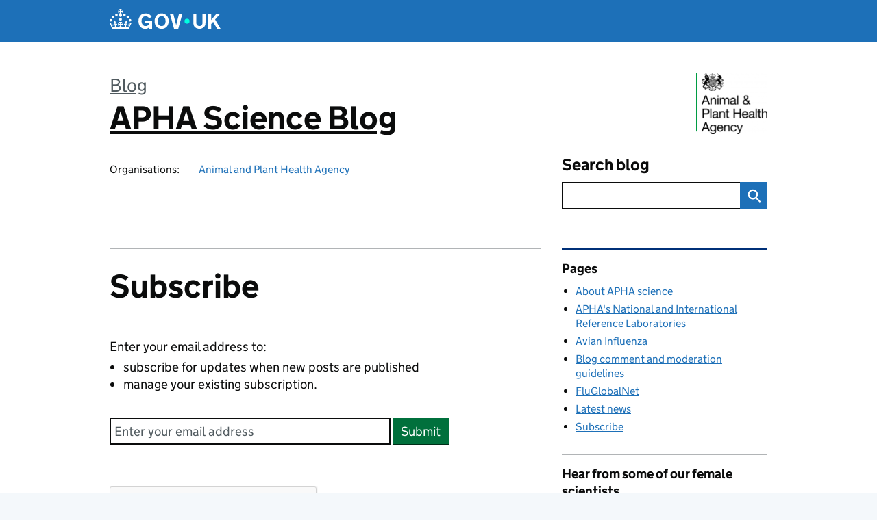

--- FILE ---
content_type: text/html; charset=utf-8
request_url: https://www.google.com/recaptcha/api2/anchor?ar=1&k=6LdPdU4UAAAAAKcEKYalkAq7iDvAFi1gUdEOw4WJ&co=aHR0cHM6Ly9hcGhhc2NpZW5jZS5ibG9nLmdvdi51azo0NDM.&hl=en&v=PoyoqOPhxBO7pBk68S4YbpHZ&size=normal&anchor-ms=20000&execute-ms=30000&cb=9tlup559ble2
body_size: 49401
content:
<!DOCTYPE HTML><html dir="ltr" lang="en"><head><meta http-equiv="Content-Type" content="text/html; charset=UTF-8">
<meta http-equiv="X-UA-Compatible" content="IE=edge">
<title>reCAPTCHA</title>
<style type="text/css">
/* cyrillic-ext */
@font-face {
  font-family: 'Roboto';
  font-style: normal;
  font-weight: 400;
  font-stretch: 100%;
  src: url(//fonts.gstatic.com/s/roboto/v48/KFO7CnqEu92Fr1ME7kSn66aGLdTylUAMa3GUBHMdazTgWw.woff2) format('woff2');
  unicode-range: U+0460-052F, U+1C80-1C8A, U+20B4, U+2DE0-2DFF, U+A640-A69F, U+FE2E-FE2F;
}
/* cyrillic */
@font-face {
  font-family: 'Roboto';
  font-style: normal;
  font-weight: 400;
  font-stretch: 100%;
  src: url(//fonts.gstatic.com/s/roboto/v48/KFO7CnqEu92Fr1ME7kSn66aGLdTylUAMa3iUBHMdazTgWw.woff2) format('woff2');
  unicode-range: U+0301, U+0400-045F, U+0490-0491, U+04B0-04B1, U+2116;
}
/* greek-ext */
@font-face {
  font-family: 'Roboto';
  font-style: normal;
  font-weight: 400;
  font-stretch: 100%;
  src: url(//fonts.gstatic.com/s/roboto/v48/KFO7CnqEu92Fr1ME7kSn66aGLdTylUAMa3CUBHMdazTgWw.woff2) format('woff2');
  unicode-range: U+1F00-1FFF;
}
/* greek */
@font-face {
  font-family: 'Roboto';
  font-style: normal;
  font-weight: 400;
  font-stretch: 100%;
  src: url(//fonts.gstatic.com/s/roboto/v48/KFO7CnqEu92Fr1ME7kSn66aGLdTylUAMa3-UBHMdazTgWw.woff2) format('woff2');
  unicode-range: U+0370-0377, U+037A-037F, U+0384-038A, U+038C, U+038E-03A1, U+03A3-03FF;
}
/* math */
@font-face {
  font-family: 'Roboto';
  font-style: normal;
  font-weight: 400;
  font-stretch: 100%;
  src: url(//fonts.gstatic.com/s/roboto/v48/KFO7CnqEu92Fr1ME7kSn66aGLdTylUAMawCUBHMdazTgWw.woff2) format('woff2');
  unicode-range: U+0302-0303, U+0305, U+0307-0308, U+0310, U+0312, U+0315, U+031A, U+0326-0327, U+032C, U+032F-0330, U+0332-0333, U+0338, U+033A, U+0346, U+034D, U+0391-03A1, U+03A3-03A9, U+03B1-03C9, U+03D1, U+03D5-03D6, U+03F0-03F1, U+03F4-03F5, U+2016-2017, U+2034-2038, U+203C, U+2040, U+2043, U+2047, U+2050, U+2057, U+205F, U+2070-2071, U+2074-208E, U+2090-209C, U+20D0-20DC, U+20E1, U+20E5-20EF, U+2100-2112, U+2114-2115, U+2117-2121, U+2123-214F, U+2190, U+2192, U+2194-21AE, U+21B0-21E5, U+21F1-21F2, U+21F4-2211, U+2213-2214, U+2216-22FF, U+2308-230B, U+2310, U+2319, U+231C-2321, U+2336-237A, U+237C, U+2395, U+239B-23B7, U+23D0, U+23DC-23E1, U+2474-2475, U+25AF, U+25B3, U+25B7, U+25BD, U+25C1, U+25CA, U+25CC, U+25FB, U+266D-266F, U+27C0-27FF, U+2900-2AFF, U+2B0E-2B11, U+2B30-2B4C, U+2BFE, U+3030, U+FF5B, U+FF5D, U+1D400-1D7FF, U+1EE00-1EEFF;
}
/* symbols */
@font-face {
  font-family: 'Roboto';
  font-style: normal;
  font-weight: 400;
  font-stretch: 100%;
  src: url(//fonts.gstatic.com/s/roboto/v48/KFO7CnqEu92Fr1ME7kSn66aGLdTylUAMaxKUBHMdazTgWw.woff2) format('woff2');
  unicode-range: U+0001-000C, U+000E-001F, U+007F-009F, U+20DD-20E0, U+20E2-20E4, U+2150-218F, U+2190, U+2192, U+2194-2199, U+21AF, U+21E6-21F0, U+21F3, U+2218-2219, U+2299, U+22C4-22C6, U+2300-243F, U+2440-244A, U+2460-24FF, U+25A0-27BF, U+2800-28FF, U+2921-2922, U+2981, U+29BF, U+29EB, U+2B00-2BFF, U+4DC0-4DFF, U+FFF9-FFFB, U+10140-1018E, U+10190-1019C, U+101A0, U+101D0-101FD, U+102E0-102FB, U+10E60-10E7E, U+1D2C0-1D2D3, U+1D2E0-1D37F, U+1F000-1F0FF, U+1F100-1F1AD, U+1F1E6-1F1FF, U+1F30D-1F30F, U+1F315, U+1F31C, U+1F31E, U+1F320-1F32C, U+1F336, U+1F378, U+1F37D, U+1F382, U+1F393-1F39F, U+1F3A7-1F3A8, U+1F3AC-1F3AF, U+1F3C2, U+1F3C4-1F3C6, U+1F3CA-1F3CE, U+1F3D4-1F3E0, U+1F3ED, U+1F3F1-1F3F3, U+1F3F5-1F3F7, U+1F408, U+1F415, U+1F41F, U+1F426, U+1F43F, U+1F441-1F442, U+1F444, U+1F446-1F449, U+1F44C-1F44E, U+1F453, U+1F46A, U+1F47D, U+1F4A3, U+1F4B0, U+1F4B3, U+1F4B9, U+1F4BB, U+1F4BF, U+1F4C8-1F4CB, U+1F4D6, U+1F4DA, U+1F4DF, U+1F4E3-1F4E6, U+1F4EA-1F4ED, U+1F4F7, U+1F4F9-1F4FB, U+1F4FD-1F4FE, U+1F503, U+1F507-1F50B, U+1F50D, U+1F512-1F513, U+1F53E-1F54A, U+1F54F-1F5FA, U+1F610, U+1F650-1F67F, U+1F687, U+1F68D, U+1F691, U+1F694, U+1F698, U+1F6AD, U+1F6B2, U+1F6B9-1F6BA, U+1F6BC, U+1F6C6-1F6CF, U+1F6D3-1F6D7, U+1F6E0-1F6EA, U+1F6F0-1F6F3, U+1F6F7-1F6FC, U+1F700-1F7FF, U+1F800-1F80B, U+1F810-1F847, U+1F850-1F859, U+1F860-1F887, U+1F890-1F8AD, U+1F8B0-1F8BB, U+1F8C0-1F8C1, U+1F900-1F90B, U+1F93B, U+1F946, U+1F984, U+1F996, U+1F9E9, U+1FA00-1FA6F, U+1FA70-1FA7C, U+1FA80-1FA89, U+1FA8F-1FAC6, U+1FACE-1FADC, U+1FADF-1FAE9, U+1FAF0-1FAF8, U+1FB00-1FBFF;
}
/* vietnamese */
@font-face {
  font-family: 'Roboto';
  font-style: normal;
  font-weight: 400;
  font-stretch: 100%;
  src: url(//fonts.gstatic.com/s/roboto/v48/KFO7CnqEu92Fr1ME7kSn66aGLdTylUAMa3OUBHMdazTgWw.woff2) format('woff2');
  unicode-range: U+0102-0103, U+0110-0111, U+0128-0129, U+0168-0169, U+01A0-01A1, U+01AF-01B0, U+0300-0301, U+0303-0304, U+0308-0309, U+0323, U+0329, U+1EA0-1EF9, U+20AB;
}
/* latin-ext */
@font-face {
  font-family: 'Roboto';
  font-style: normal;
  font-weight: 400;
  font-stretch: 100%;
  src: url(//fonts.gstatic.com/s/roboto/v48/KFO7CnqEu92Fr1ME7kSn66aGLdTylUAMa3KUBHMdazTgWw.woff2) format('woff2');
  unicode-range: U+0100-02BA, U+02BD-02C5, U+02C7-02CC, U+02CE-02D7, U+02DD-02FF, U+0304, U+0308, U+0329, U+1D00-1DBF, U+1E00-1E9F, U+1EF2-1EFF, U+2020, U+20A0-20AB, U+20AD-20C0, U+2113, U+2C60-2C7F, U+A720-A7FF;
}
/* latin */
@font-face {
  font-family: 'Roboto';
  font-style: normal;
  font-weight: 400;
  font-stretch: 100%;
  src: url(//fonts.gstatic.com/s/roboto/v48/KFO7CnqEu92Fr1ME7kSn66aGLdTylUAMa3yUBHMdazQ.woff2) format('woff2');
  unicode-range: U+0000-00FF, U+0131, U+0152-0153, U+02BB-02BC, U+02C6, U+02DA, U+02DC, U+0304, U+0308, U+0329, U+2000-206F, U+20AC, U+2122, U+2191, U+2193, U+2212, U+2215, U+FEFF, U+FFFD;
}
/* cyrillic-ext */
@font-face {
  font-family: 'Roboto';
  font-style: normal;
  font-weight: 500;
  font-stretch: 100%;
  src: url(//fonts.gstatic.com/s/roboto/v48/KFO7CnqEu92Fr1ME7kSn66aGLdTylUAMa3GUBHMdazTgWw.woff2) format('woff2');
  unicode-range: U+0460-052F, U+1C80-1C8A, U+20B4, U+2DE0-2DFF, U+A640-A69F, U+FE2E-FE2F;
}
/* cyrillic */
@font-face {
  font-family: 'Roboto';
  font-style: normal;
  font-weight: 500;
  font-stretch: 100%;
  src: url(//fonts.gstatic.com/s/roboto/v48/KFO7CnqEu92Fr1ME7kSn66aGLdTylUAMa3iUBHMdazTgWw.woff2) format('woff2');
  unicode-range: U+0301, U+0400-045F, U+0490-0491, U+04B0-04B1, U+2116;
}
/* greek-ext */
@font-face {
  font-family: 'Roboto';
  font-style: normal;
  font-weight: 500;
  font-stretch: 100%;
  src: url(//fonts.gstatic.com/s/roboto/v48/KFO7CnqEu92Fr1ME7kSn66aGLdTylUAMa3CUBHMdazTgWw.woff2) format('woff2');
  unicode-range: U+1F00-1FFF;
}
/* greek */
@font-face {
  font-family: 'Roboto';
  font-style: normal;
  font-weight: 500;
  font-stretch: 100%;
  src: url(//fonts.gstatic.com/s/roboto/v48/KFO7CnqEu92Fr1ME7kSn66aGLdTylUAMa3-UBHMdazTgWw.woff2) format('woff2');
  unicode-range: U+0370-0377, U+037A-037F, U+0384-038A, U+038C, U+038E-03A1, U+03A3-03FF;
}
/* math */
@font-face {
  font-family: 'Roboto';
  font-style: normal;
  font-weight: 500;
  font-stretch: 100%;
  src: url(//fonts.gstatic.com/s/roboto/v48/KFO7CnqEu92Fr1ME7kSn66aGLdTylUAMawCUBHMdazTgWw.woff2) format('woff2');
  unicode-range: U+0302-0303, U+0305, U+0307-0308, U+0310, U+0312, U+0315, U+031A, U+0326-0327, U+032C, U+032F-0330, U+0332-0333, U+0338, U+033A, U+0346, U+034D, U+0391-03A1, U+03A3-03A9, U+03B1-03C9, U+03D1, U+03D5-03D6, U+03F0-03F1, U+03F4-03F5, U+2016-2017, U+2034-2038, U+203C, U+2040, U+2043, U+2047, U+2050, U+2057, U+205F, U+2070-2071, U+2074-208E, U+2090-209C, U+20D0-20DC, U+20E1, U+20E5-20EF, U+2100-2112, U+2114-2115, U+2117-2121, U+2123-214F, U+2190, U+2192, U+2194-21AE, U+21B0-21E5, U+21F1-21F2, U+21F4-2211, U+2213-2214, U+2216-22FF, U+2308-230B, U+2310, U+2319, U+231C-2321, U+2336-237A, U+237C, U+2395, U+239B-23B7, U+23D0, U+23DC-23E1, U+2474-2475, U+25AF, U+25B3, U+25B7, U+25BD, U+25C1, U+25CA, U+25CC, U+25FB, U+266D-266F, U+27C0-27FF, U+2900-2AFF, U+2B0E-2B11, U+2B30-2B4C, U+2BFE, U+3030, U+FF5B, U+FF5D, U+1D400-1D7FF, U+1EE00-1EEFF;
}
/* symbols */
@font-face {
  font-family: 'Roboto';
  font-style: normal;
  font-weight: 500;
  font-stretch: 100%;
  src: url(//fonts.gstatic.com/s/roboto/v48/KFO7CnqEu92Fr1ME7kSn66aGLdTylUAMaxKUBHMdazTgWw.woff2) format('woff2');
  unicode-range: U+0001-000C, U+000E-001F, U+007F-009F, U+20DD-20E0, U+20E2-20E4, U+2150-218F, U+2190, U+2192, U+2194-2199, U+21AF, U+21E6-21F0, U+21F3, U+2218-2219, U+2299, U+22C4-22C6, U+2300-243F, U+2440-244A, U+2460-24FF, U+25A0-27BF, U+2800-28FF, U+2921-2922, U+2981, U+29BF, U+29EB, U+2B00-2BFF, U+4DC0-4DFF, U+FFF9-FFFB, U+10140-1018E, U+10190-1019C, U+101A0, U+101D0-101FD, U+102E0-102FB, U+10E60-10E7E, U+1D2C0-1D2D3, U+1D2E0-1D37F, U+1F000-1F0FF, U+1F100-1F1AD, U+1F1E6-1F1FF, U+1F30D-1F30F, U+1F315, U+1F31C, U+1F31E, U+1F320-1F32C, U+1F336, U+1F378, U+1F37D, U+1F382, U+1F393-1F39F, U+1F3A7-1F3A8, U+1F3AC-1F3AF, U+1F3C2, U+1F3C4-1F3C6, U+1F3CA-1F3CE, U+1F3D4-1F3E0, U+1F3ED, U+1F3F1-1F3F3, U+1F3F5-1F3F7, U+1F408, U+1F415, U+1F41F, U+1F426, U+1F43F, U+1F441-1F442, U+1F444, U+1F446-1F449, U+1F44C-1F44E, U+1F453, U+1F46A, U+1F47D, U+1F4A3, U+1F4B0, U+1F4B3, U+1F4B9, U+1F4BB, U+1F4BF, U+1F4C8-1F4CB, U+1F4D6, U+1F4DA, U+1F4DF, U+1F4E3-1F4E6, U+1F4EA-1F4ED, U+1F4F7, U+1F4F9-1F4FB, U+1F4FD-1F4FE, U+1F503, U+1F507-1F50B, U+1F50D, U+1F512-1F513, U+1F53E-1F54A, U+1F54F-1F5FA, U+1F610, U+1F650-1F67F, U+1F687, U+1F68D, U+1F691, U+1F694, U+1F698, U+1F6AD, U+1F6B2, U+1F6B9-1F6BA, U+1F6BC, U+1F6C6-1F6CF, U+1F6D3-1F6D7, U+1F6E0-1F6EA, U+1F6F0-1F6F3, U+1F6F7-1F6FC, U+1F700-1F7FF, U+1F800-1F80B, U+1F810-1F847, U+1F850-1F859, U+1F860-1F887, U+1F890-1F8AD, U+1F8B0-1F8BB, U+1F8C0-1F8C1, U+1F900-1F90B, U+1F93B, U+1F946, U+1F984, U+1F996, U+1F9E9, U+1FA00-1FA6F, U+1FA70-1FA7C, U+1FA80-1FA89, U+1FA8F-1FAC6, U+1FACE-1FADC, U+1FADF-1FAE9, U+1FAF0-1FAF8, U+1FB00-1FBFF;
}
/* vietnamese */
@font-face {
  font-family: 'Roboto';
  font-style: normal;
  font-weight: 500;
  font-stretch: 100%;
  src: url(//fonts.gstatic.com/s/roboto/v48/KFO7CnqEu92Fr1ME7kSn66aGLdTylUAMa3OUBHMdazTgWw.woff2) format('woff2');
  unicode-range: U+0102-0103, U+0110-0111, U+0128-0129, U+0168-0169, U+01A0-01A1, U+01AF-01B0, U+0300-0301, U+0303-0304, U+0308-0309, U+0323, U+0329, U+1EA0-1EF9, U+20AB;
}
/* latin-ext */
@font-face {
  font-family: 'Roboto';
  font-style: normal;
  font-weight: 500;
  font-stretch: 100%;
  src: url(//fonts.gstatic.com/s/roboto/v48/KFO7CnqEu92Fr1ME7kSn66aGLdTylUAMa3KUBHMdazTgWw.woff2) format('woff2');
  unicode-range: U+0100-02BA, U+02BD-02C5, U+02C7-02CC, U+02CE-02D7, U+02DD-02FF, U+0304, U+0308, U+0329, U+1D00-1DBF, U+1E00-1E9F, U+1EF2-1EFF, U+2020, U+20A0-20AB, U+20AD-20C0, U+2113, U+2C60-2C7F, U+A720-A7FF;
}
/* latin */
@font-face {
  font-family: 'Roboto';
  font-style: normal;
  font-weight: 500;
  font-stretch: 100%;
  src: url(//fonts.gstatic.com/s/roboto/v48/KFO7CnqEu92Fr1ME7kSn66aGLdTylUAMa3yUBHMdazQ.woff2) format('woff2');
  unicode-range: U+0000-00FF, U+0131, U+0152-0153, U+02BB-02BC, U+02C6, U+02DA, U+02DC, U+0304, U+0308, U+0329, U+2000-206F, U+20AC, U+2122, U+2191, U+2193, U+2212, U+2215, U+FEFF, U+FFFD;
}
/* cyrillic-ext */
@font-face {
  font-family: 'Roboto';
  font-style: normal;
  font-weight: 900;
  font-stretch: 100%;
  src: url(//fonts.gstatic.com/s/roboto/v48/KFO7CnqEu92Fr1ME7kSn66aGLdTylUAMa3GUBHMdazTgWw.woff2) format('woff2');
  unicode-range: U+0460-052F, U+1C80-1C8A, U+20B4, U+2DE0-2DFF, U+A640-A69F, U+FE2E-FE2F;
}
/* cyrillic */
@font-face {
  font-family: 'Roboto';
  font-style: normal;
  font-weight: 900;
  font-stretch: 100%;
  src: url(//fonts.gstatic.com/s/roboto/v48/KFO7CnqEu92Fr1ME7kSn66aGLdTylUAMa3iUBHMdazTgWw.woff2) format('woff2');
  unicode-range: U+0301, U+0400-045F, U+0490-0491, U+04B0-04B1, U+2116;
}
/* greek-ext */
@font-face {
  font-family: 'Roboto';
  font-style: normal;
  font-weight: 900;
  font-stretch: 100%;
  src: url(//fonts.gstatic.com/s/roboto/v48/KFO7CnqEu92Fr1ME7kSn66aGLdTylUAMa3CUBHMdazTgWw.woff2) format('woff2');
  unicode-range: U+1F00-1FFF;
}
/* greek */
@font-face {
  font-family: 'Roboto';
  font-style: normal;
  font-weight: 900;
  font-stretch: 100%;
  src: url(//fonts.gstatic.com/s/roboto/v48/KFO7CnqEu92Fr1ME7kSn66aGLdTylUAMa3-UBHMdazTgWw.woff2) format('woff2');
  unicode-range: U+0370-0377, U+037A-037F, U+0384-038A, U+038C, U+038E-03A1, U+03A3-03FF;
}
/* math */
@font-face {
  font-family: 'Roboto';
  font-style: normal;
  font-weight: 900;
  font-stretch: 100%;
  src: url(//fonts.gstatic.com/s/roboto/v48/KFO7CnqEu92Fr1ME7kSn66aGLdTylUAMawCUBHMdazTgWw.woff2) format('woff2');
  unicode-range: U+0302-0303, U+0305, U+0307-0308, U+0310, U+0312, U+0315, U+031A, U+0326-0327, U+032C, U+032F-0330, U+0332-0333, U+0338, U+033A, U+0346, U+034D, U+0391-03A1, U+03A3-03A9, U+03B1-03C9, U+03D1, U+03D5-03D6, U+03F0-03F1, U+03F4-03F5, U+2016-2017, U+2034-2038, U+203C, U+2040, U+2043, U+2047, U+2050, U+2057, U+205F, U+2070-2071, U+2074-208E, U+2090-209C, U+20D0-20DC, U+20E1, U+20E5-20EF, U+2100-2112, U+2114-2115, U+2117-2121, U+2123-214F, U+2190, U+2192, U+2194-21AE, U+21B0-21E5, U+21F1-21F2, U+21F4-2211, U+2213-2214, U+2216-22FF, U+2308-230B, U+2310, U+2319, U+231C-2321, U+2336-237A, U+237C, U+2395, U+239B-23B7, U+23D0, U+23DC-23E1, U+2474-2475, U+25AF, U+25B3, U+25B7, U+25BD, U+25C1, U+25CA, U+25CC, U+25FB, U+266D-266F, U+27C0-27FF, U+2900-2AFF, U+2B0E-2B11, U+2B30-2B4C, U+2BFE, U+3030, U+FF5B, U+FF5D, U+1D400-1D7FF, U+1EE00-1EEFF;
}
/* symbols */
@font-face {
  font-family: 'Roboto';
  font-style: normal;
  font-weight: 900;
  font-stretch: 100%;
  src: url(//fonts.gstatic.com/s/roboto/v48/KFO7CnqEu92Fr1ME7kSn66aGLdTylUAMaxKUBHMdazTgWw.woff2) format('woff2');
  unicode-range: U+0001-000C, U+000E-001F, U+007F-009F, U+20DD-20E0, U+20E2-20E4, U+2150-218F, U+2190, U+2192, U+2194-2199, U+21AF, U+21E6-21F0, U+21F3, U+2218-2219, U+2299, U+22C4-22C6, U+2300-243F, U+2440-244A, U+2460-24FF, U+25A0-27BF, U+2800-28FF, U+2921-2922, U+2981, U+29BF, U+29EB, U+2B00-2BFF, U+4DC0-4DFF, U+FFF9-FFFB, U+10140-1018E, U+10190-1019C, U+101A0, U+101D0-101FD, U+102E0-102FB, U+10E60-10E7E, U+1D2C0-1D2D3, U+1D2E0-1D37F, U+1F000-1F0FF, U+1F100-1F1AD, U+1F1E6-1F1FF, U+1F30D-1F30F, U+1F315, U+1F31C, U+1F31E, U+1F320-1F32C, U+1F336, U+1F378, U+1F37D, U+1F382, U+1F393-1F39F, U+1F3A7-1F3A8, U+1F3AC-1F3AF, U+1F3C2, U+1F3C4-1F3C6, U+1F3CA-1F3CE, U+1F3D4-1F3E0, U+1F3ED, U+1F3F1-1F3F3, U+1F3F5-1F3F7, U+1F408, U+1F415, U+1F41F, U+1F426, U+1F43F, U+1F441-1F442, U+1F444, U+1F446-1F449, U+1F44C-1F44E, U+1F453, U+1F46A, U+1F47D, U+1F4A3, U+1F4B0, U+1F4B3, U+1F4B9, U+1F4BB, U+1F4BF, U+1F4C8-1F4CB, U+1F4D6, U+1F4DA, U+1F4DF, U+1F4E3-1F4E6, U+1F4EA-1F4ED, U+1F4F7, U+1F4F9-1F4FB, U+1F4FD-1F4FE, U+1F503, U+1F507-1F50B, U+1F50D, U+1F512-1F513, U+1F53E-1F54A, U+1F54F-1F5FA, U+1F610, U+1F650-1F67F, U+1F687, U+1F68D, U+1F691, U+1F694, U+1F698, U+1F6AD, U+1F6B2, U+1F6B9-1F6BA, U+1F6BC, U+1F6C6-1F6CF, U+1F6D3-1F6D7, U+1F6E0-1F6EA, U+1F6F0-1F6F3, U+1F6F7-1F6FC, U+1F700-1F7FF, U+1F800-1F80B, U+1F810-1F847, U+1F850-1F859, U+1F860-1F887, U+1F890-1F8AD, U+1F8B0-1F8BB, U+1F8C0-1F8C1, U+1F900-1F90B, U+1F93B, U+1F946, U+1F984, U+1F996, U+1F9E9, U+1FA00-1FA6F, U+1FA70-1FA7C, U+1FA80-1FA89, U+1FA8F-1FAC6, U+1FACE-1FADC, U+1FADF-1FAE9, U+1FAF0-1FAF8, U+1FB00-1FBFF;
}
/* vietnamese */
@font-face {
  font-family: 'Roboto';
  font-style: normal;
  font-weight: 900;
  font-stretch: 100%;
  src: url(//fonts.gstatic.com/s/roboto/v48/KFO7CnqEu92Fr1ME7kSn66aGLdTylUAMa3OUBHMdazTgWw.woff2) format('woff2');
  unicode-range: U+0102-0103, U+0110-0111, U+0128-0129, U+0168-0169, U+01A0-01A1, U+01AF-01B0, U+0300-0301, U+0303-0304, U+0308-0309, U+0323, U+0329, U+1EA0-1EF9, U+20AB;
}
/* latin-ext */
@font-face {
  font-family: 'Roboto';
  font-style: normal;
  font-weight: 900;
  font-stretch: 100%;
  src: url(//fonts.gstatic.com/s/roboto/v48/KFO7CnqEu92Fr1ME7kSn66aGLdTylUAMa3KUBHMdazTgWw.woff2) format('woff2');
  unicode-range: U+0100-02BA, U+02BD-02C5, U+02C7-02CC, U+02CE-02D7, U+02DD-02FF, U+0304, U+0308, U+0329, U+1D00-1DBF, U+1E00-1E9F, U+1EF2-1EFF, U+2020, U+20A0-20AB, U+20AD-20C0, U+2113, U+2C60-2C7F, U+A720-A7FF;
}
/* latin */
@font-face {
  font-family: 'Roboto';
  font-style: normal;
  font-weight: 900;
  font-stretch: 100%;
  src: url(//fonts.gstatic.com/s/roboto/v48/KFO7CnqEu92Fr1ME7kSn66aGLdTylUAMa3yUBHMdazQ.woff2) format('woff2');
  unicode-range: U+0000-00FF, U+0131, U+0152-0153, U+02BB-02BC, U+02C6, U+02DA, U+02DC, U+0304, U+0308, U+0329, U+2000-206F, U+20AC, U+2122, U+2191, U+2193, U+2212, U+2215, U+FEFF, U+FFFD;
}

</style>
<link rel="stylesheet" type="text/css" href="https://www.gstatic.com/recaptcha/releases/PoyoqOPhxBO7pBk68S4YbpHZ/styles__ltr.css">
<script nonce="4ZtZAi9y0Nz0tmV7HpS0KQ" type="text/javascript">window['__recaptcha_api'] = 'https://www.google.com/recaptcha/api2/';</script>
<script type="text/javascript" src="https://www.gstatic.com/recaptcha/releases/PoyoqOPhxBO7pBk68S4YbpHZ/recaptcha__en.js" nonce="4ZtZAi9y0Nz0tmV7HpS0KQ">
      
    </script></head>
<body><div id="rc-anchor-alert" class="rc-anchor-alert"></div>
<input type="hidden" id="recaptcha-token" value="[base64]">
<script type="text/javascript" nonce="4ZtZAi9y0Nz0tmV7HpS0KQ">
      recaptcha.anchor.Main.init("[\x22ainput\x22,[\x22bgdata\x22,\x22\x22,\[base64]/[base64]/[base64]/[base64]/[base64]/UltsKytdPUU6KEU8MjA0OD9SW2wrK109RT4+NnwxOTI6KChFJjY0NTEyKT09NTUyOTYmJk0rMTxjLmxlbmd0aCYmKGMuY2hhckNvZGVBdChNKzEpJjY0NTEyKT09NTYzMjA/[base64]/[base64]/[base64]/[base64]/[base64]/[base64]/[base64]\x22,\[base64]\x22,\x22Zgliw6ZELmHCm8OoI8OHwqzDosKcw5/DoxcCw5vCs8KdwrgLw6jCrCjCm8OIwrbCusKDwqcgISXCsGZYasOue8KaaMKCBcOkXsO7w5ZAEAXDgcK8bMOWZQF3A8K0w4wLw63ChsKawqcww6TDmcO7w7/Dr3dsQzdgVDxvKy7Dl8Ovw5rCrcO8TjxEADzCjsKGKmd5w75ZYFhYw7QbeS9YH8K9w7/CoikjaMOmZ8OhY8K2w7VLw7PDrTFqw5vDpsOBS8KWFcK3GcO/[base64]/[base64]/[base64]/CvcOGDsOHw5VrwpckaMOvwpHDt8KmaTnCtzd1w77DiSnDkns+wrRUw4fCr08uTz4mw5HDlW9RwpLDoMKkw4ICwoMbw5DCk8KFVDQxLzLDm39YcsOHKMOYfUrCnMOEQkp2w5fDpMOPw7nCpVPDhcKJRGQMwoF3wo3CvETDkMO8w4PCrsKZwrjDvsK7wolWdcKaCVJ/wpcUUGRhw7QAwq7CqMO8w5dzB8KOWsODDMK7OVfChWnDgQMtw6jCjMOzbgIuQmrDiyggL0vCusKYT0rDsDnDlX/CuGoNw6dgbD/CmsODWcKNw7LCjsK1w5XCgGU/JMKkRyHDocKbw5/CjyHCoADClsOyVcOXVcKNw5lLwr/[base64]/DosKNIlYJw4/CtcOKw6wcQTZydFfCpwR8w7DCmMKJdkfCiz9SDzzDpnrDuMKvBx9sal7DvXtyw48awp3CnsOtwr/DgVbDm8KHNsO7w7LCvQsiwqzCm0zDi3UUcW/[base64]/[base64]/DiMKQOhDDmH10w6rCrBPDkh3Dq8KsCh3CuXvDsMOMQUlBwpAjw4JAf8OLWgRPw4vCkiTCvMKuFQzCu0jClWtDwr/DshfCgcODwr/DvhpFV8OmUcKlw5Q0TMKyw7BBD8K3w5vDpwggSn4fIE7CqAtfwrZDRWYpKQIyw5V2w6jDlxgyAsKEZ0XDrQHCtwLDjMKUMsOiw6wbamMhw75RBlgrTMKhZks2w4/DoCp4w69eRcKKbHAIH8KQwqfDrsO/wozDmMOiZsOLw48FQMKew7LDgcOswpfCgh0ORD/DtUQhw4HCvmLDtgMqwpk3NsOmwrHDisOGw5LCi8OIVUrDgT9gw6vDuMO4N8OFwrMLw6jDr3zDgWXDrQTCglVdXsKPbSvDuXBfw67DhlYEwpxawpgYEU3DtsOmLMK2d8K5esO8TsKrQMOxcCB2JsKoaMOCZG11w5zChSbCo3HCqx/ChWLDjktew5QSOsOqSHchwo/DgwNZMmjCh3UQwozDvkXDgsKRw6DCjXshw6DCiTs4wq/Ci8OFwoTDhcKIOkfCj8KADhA9wp4SwpdPwozDm2LCmQXDv1NhdcKDw6YhXcKDwowue2XDqsOnGj9QM8Kow5zDgAPCnBQ9IVlOw6fClMO7cMOGw69IwoN0woktw4FOSMKiw7DDhcO/BDHDjMOKwqPCosOLGXHCmsKRwqnCkl7DrE7Dh8OFazEJZcKzw6Row5rDiF3Dt8O9IcKHeSXDlUHDq8KTO8OvCkcjw7c1SMOnwqhFFcOxDhQxwqXCuMOrwoJxwoMWSD3Dgn0swoDDgMKzwpPDlMKowodmNAvCn8KTL10rwp3DosKJLwk6F8Owwo/CsBzDpcOVekEiwo/CkMKMF8OKYWLCrMOcw7vDnsKRw6fDg0p9w6VWWRUXw6tXVW8aBX/Dh8OFeWDCpG/CqhTCk8OdIFfDhcK/PjDCkSzCqldjCMOiwoTCnmjDvnA/JkDDsW/DjMKCwr8xG3sRYMOlA8KNwoPCnsOpOADDqkXDgMOgHcONwojDnsK7Q2TDi1DDjQRUwojCtMO0FsOaISlqU1zCu8KIFsO3B8K5VFvCgcKZFMKzbXXDnTDDscO/MsKVwoRVw5DCscO9w6rDiBI0M1XDjXQrwpHCkMK5Y8KfwqnDsVLCmcKrwrbDgcKJJV3Ck8OuGkJ5w7kIGXDCm8Osw6HDt8O7CFxZw4Afw4rDpX1Tw5oIWG/CpwlDw4nDu1HDvBXCqMKbRCLCrsOXwqrDgcOCw7cwQ3MPwrRYSsO4YcOaWlvDocKMw7TCs8KgJsKXwqJjHMOMwqXCh8Kqw7NwJ8Khc8K6azvCi8OIwpcgwqRBwqfDjUfDkMOow7bCplnDv8Ktw5zDssKDN8KiVEwQw5nCuzwedcKmwo/DgcKgw7rCjMOfCsK2w5/Dl8OhVMO1wqvCssKKwofDsC1KL1R2w5zDpy7Di3EYw4sDExhpwqsJQsKCwq5rwqHCmMKYYcKAP39aSyfCusO2AVBAcsKIwqUwOcO+w4TDijAVScKkH8O5w6jDlz7DjMOMw5pwCcOuw7bDgiRNwqLCt8K1wrkVJwcGccKOYyjCg1IXwrkhwrPCli/ChCbDlMKnw4gEworDuG7CqMKuw5HCgQXDvMKWbcKpw4gKXlDCk8KAZQUAwrdJw47CrsKqw4zCv8OUU8KlwpN9TDnDiMOQVsKnb8OWbcOxwr3CuyzCjcKVw4XCiHtHb2Eqw75USS/CgMKJJG53NUlIw6Z3w6/Ci8OgCgzChMKwPHzDuMO+w6/CnEfCtsKcNsKeNMKUwphVwoYJw4jDqDnCmlrCt8KEw5d0WXNdC8KLwqTDtF7DjMKKJBzDvD8ewqfCucOhwqJawr3CtMOjwqbDiw7DvDA8TUPCjActI8KifsO2wqQecsKOaMOnQBwfwqzDs8OnYEjDksKKwoB/CmrDgcOpwp1ywrUHMcOMNcKiHirCow5mP8Kvw6zDjA9WDsOwJMOSw4UZYcKwwp4mGnYPwo8WNGTCqMKew7h4fEzDvlxRODbDvzcjKsO2wpTCsyYgw4LCnMKhw7AMFMKgw7LDo8OKP8O8w6XDgRnDkQ8FWsOLwrNlw6xaLMKjwrNBfsOQw5/[base64]/DksO5w5rDjsKxwqwdEBA8Xm5EQy7DmDvDrcOuw47DtsKFQcKrw7xtKhjCg0szehjDvUpGZMOTH8KNGR7CvHrDmQrCuCXCmhnDvcKMEWgsw5HDiMOwfGnDr8K8NsOYwrFXw6fDncKXwr/DtsOIw6/DlMOpSsKiV2TDkMKoTHg2wrnDgCjCk8KHI8KQwpFzwovChcOIwqEiwo3DmDUhYcOPwodLVmw4X2tVYC8qUMOSw4EGRSXDsBjCtSY9GW7Cv8O8w4VRe3Zsw5IYSlxYMAVlwr5Bw5UIwoADwrXCoQ7DkU/CqAvCqxbDmndKFB0aUXjClQk4L8KrwqHDlTrDmMK+cMOsZMOUwoLDgMOfBcK4wrpOwqTDnBHCocKWYzYgIR8dw6UEDFhNw4MWw6c6IMOeKMKcwooiK1/DlyDDmHfCg8Ovw5N/UQxBwqzDr8KmN8O2PMONwr3ChMKHbHZOJA7CpmDDjMKZbMOGZsKNMk3CsMKPUsO0SsKpEMO/w7/Drw7Do1IjQsOBwo3CkBLCtRIqwpnCv8K6w5LClcOnLkrCnMKFwrsNw53CtsOZw6PDtkTDs8KkwrLDvkDCsMK7w7/DtizDt8K1KD3CjMKaw4vDjErDkk/Dkzsww49ZEMOTVsOLwpTCghXCp8K4w6tabcKZwr7Dp8KOQDwWwp/Dl3PCsMO2wqhvwpMvEMKDMMKIWcOURws0wolhTsKWw7LCiW7DgTBWwrHClsK+D8OKw6kHf8KRXWETwodiw4MdSMKfQsKBbsKWAWhAwrzClsOWFl8/SVVzPm5DanPDgVwMFcOtXcO1wqnCrcKRUh9jcMOINQ8EfcK2w4/DiCdawrxMehDCnkpwbiLCm8Onw4nDrsKLPBLCpFpcJgTCrifDhMKgFknCgEUVw7nCjcKcw6bDuTrCs2c/[base64]/Dj8OwwrJMw6/DnMOgD8KpwqF2w6IkOm8RwpAPFEjCuwPCuybCl1rDgRPDpmdFw5HCjTnDk8O/w5zCuyfCssKmXQVzwp9yw44lwpnDtMOefxdkwr8ZwoJkcMKyH8OdW8O0UioxDcKSI2nCiMOyXcKlLxRxwqjCn8O5w5nDusO/BGFdwoUiGAbCs1/Dv8OEUMK8wozDpmjCg8Orw7glwqItwoRgwoJkw5bCtgt/w740aB95wpnDr8Krw5HCucKtwrzDusKEw7g/b3lmbcKgw7dTTGJ1JBZwG3jCj8KIwqURDMK1w6sVT8K2WW3CnwbCqMKtwp3CqHA/w43ChTJdHMKsw7fDh2kjGsOYQ3DDt8K2w4rDqcKhLMOhe8OZwoDCkBrDrj5CMxvDkcKTL8KFwpzCvUnDocKDw5NGw4DCuFTCgBLCo8OPWcKGw4AcX8KRw5bDosOxwpF9w6zDuzXCrAw0EzUSFXc/PcOFbHXCvCDDrsKSwqHDgMOjwrkMw6/Cqgd5wqNdwpjDp8KebjAEG8KiSsO7QsOOwqbDusOAw73DiWLDiAtYP8OzFMKbaMK6DsOtw6/DpW5WwpTCs2Btwos7wrA3w6XDu8OhwqbDmV/DsU/DnMOdajrDtHnCjcOGEHBiwrNnw7nDvsOfw6poGh/Cg8KXAFFXMUMbAcORwrISwoZkLyx0w5dDwo3CjMOLw4HCjMO+wot8Z8Kjw6Jbw6PDiMOow7tnZcOVX2jDuMKRwpZLAMKHw7HCiMO8ScKaw4ZYwqxTw7pNw4fDmMOFw4Ibw4zCrFHDoEcpw4jDn03CkTR9UjnCpGHClsOfw5LCrijDnsKXwp/DuHrCgcK4JsOVworCvsKwf0h7w5PDs8OhRBvDm1tGwqrDoEg9w7MWN0/Cr0ddw7YPSVnDuxbCuVDCiFxLFkYRFMONw5NDHsKlMCvCo8Otwq/[base64]/DmwfDoiLCjMOLwqQAw49ewqQdwrnCucKgwozCgj9bw7t4YXDDtMO1woNrBGUGeDhgYGbCqsKKTXM8DV0TP8KbNMKPFMKfLEzCjsOrbFPDrcKhfMOAw4vDogkqFwNEw7sXZcODw6/DlQlYUcK/XALCn8OTwrt7w4s3CMOnCh/DlzDDlRAGw6t4w6fDucKYwpbCuSM5fWpaR8KRP8OlPMO6w7/DtgRXwr3CpMOPcjkfQMO6TMOowrzDvMOkHEDDpcKUw7QUw4cIZxzDssOKRS7Crkpgw5DCisKIXcKbworDmWM/w5zCi8K6F8OcIMOkw44yejjCpE4FT2Ebwq7CrwxAKMOBw7LDnTPDo8Oawq9qIALCsFHDn8O6wpMsIVtzwo8lbH3Cuj/CuMOhSS09w5fDk1ITfAI3dEIlHxPDrmBVw5Euw61EIcKCw49Ac8OFAcKgwop5w4kMfQ86w73DsVtAw6pdAcOlw7FlwoLDu3LCojRAX8OJw4FAwpJAWsKfwoPDqy3DgSjDo8KVw4fDmShOZRhkwqfCrTtkw7DCgznCuE/[base64]/wq8jY2dhMV1LK8Knw6HDnsKQflXCpGbCjMO4w5FBwp7CisKvCxzCv3paI8OHP8OADTTDsQQIPcOjHCnCsErDikE0wptoVAnDrDFAw5UtWA3DtXXDjcKybhXDonDDoWjDv8OvGH4oKEoVwqpiwo4Uwq1TZhYZw43DvMK1w5vDvhobw74cwqPDm8Ouw4Rzw5rDs8O/[base64]/DvsO0fS4hOMOaTMKVw4PCpFXDtMOOHcOww6JAw6fCp8KGw6fDlVbDpQXDucOOw6bCvU/Dv0DCrsKsw5wSw41LwotOeT0qw4vDn8KSwpQawpTDk8KQcsOawpNQIsO2w6IVEXbCumFew4Zew50Bw5M/wonCisO9P0/CgWbDuQ/CgQvDmcOBwq7DjMONFcOKRMKdOxQ7wptnw4DCjD7Dl8OPEMKnw6Fuw6/CmzF/NxLDshnCinpywqDDiRg6IRDCpsKFfj0Ww5oIZMOaEW3Cm2d/B8ONw7lpw6TDg8KXQxfDncKLwpNsAsOeVFvDvgcawpFYw58CMmoEwrzDjcO8w48nI2VlNQLCiMKhIMK6QsOlw6NKCCYfwqA0w5rCsXUkw5PDl8KYdMKLFMKyYcOacUbCiDdfRW/Cv8Ksw6h1QcODw4TDisOidVHCsXvDusOMCsO+wpUDwpDDscOFwqfDm8OMY8ODw4/DojIjU8KMwonCo8Osb3PDrGV6OMOUezFxw5bDlMKTbnrDqCl7d8Kgw75rTEE2WTfDksK6w7RRa8OLFFbDrw7DuMKvw4Nnw4gEw4vDr3LDhW0owrXCnsOiwqpvIsKQVsO3NTTCrMKHEAsXwqRIPAlgRGDDmMKwwq8GN2JWTcK5wojCjVLDkMKww6hxw40Ywo/DisKPXH47Q8KxBxfCoALChsOTw6kEAl/CvMKlZUTDisKWw6I9w4VwwodaIzfDnsKSMcKPe8KbZDR7wqfDtBJbCBDCjGRgJsKTLBpywpbCo8K/BzTDsMKeIsKew4DCtsOaMcO2wqg4wq7DvsK9K8KSw4/Ck8KVYsKeIVzClmXCmQsOZMK9w6fDusO9w6xSw4VEL8KXw41KOzHDgiBrHcOqKsOAeRIMw6RHRsOOf8KgwpbCscK4wph7Rj3CsMKhwrLCs0rDqC/Dk8K3DsKgwpHCl2zDh33Csk/[base64]/DiHlqVzFuw40zS8OPFMKKX0LCoMORw7jCi8OkPMOFc28mIRRNwqXChHtDw4rDrUPCv1Q3woPCtMOlw4zDki/Di8KbFxI0PsKDw53DqGx7wprDvMO7wq3DvMKpGizCim1kKB1uXyDDo3LCuEfDlF44wok1w5jCs8OzGlgkw4jDtcKEwqJlRl/DvMOkYMKzZsKuL8KXwpMmA0Nqwo1vw73DrhzDt8KpKsORw77DkcKRw5LDmyt8dndIw4pWOMOJw6UuFiHDkDPClMOBw5HDl8KCw5/CuMKZOWTDocKkwp3DjGDCuMKGJHPCoMOqwo3Dv1zCizwkwrs+w5LDhMOmQXhDAT3CvsOBwqbDncKQXsO6S8OTe8K4XcKrJsOFSyzDpwh/[base64]/DqsO4A8O5Xl5cZ30two3ChSd5w6bDrsO8aMO3w6LDkBdkw4B5KsK+wo4uADwKLyPCplzCuRh3TsOBwrRgCcOWwo4tHATClXItw6DDo8KSKsKlY8KIb8OPwojChsKvw494wpBSRcOUblDDq2JswrnDjQHDqwAEw65aL8O7wpE/w5rDm8O9w71/[base64]/[base64]/AC4nworCp8KIM8Opw50QOcKtJEwnTF1XwqMdeMK6w7nDjmvCiDrDvVEEwrzCosOfw6/CvcOyRcKGRTcDwrQgw4YufsKOw6Z2LCp2w5FNZnkxG8Okw7bCncOEWcORwrfDrCbCmjrCvCLCrhUUScKjw7UUw4dNw5g9w7NwwonCoH3DlVB+LDMeZx7DocOnUMOnX1vCqcKNw7cwBFogNsORw4gbMUdswqYQBcO0woU/PVDCoE/[base64]/XzEvesKVIw/DkRRLXiDCt23CszxNdcOjw7jCkcOJdj9zwoo5wqZqw4N+aCs9w70dwrXCuC/DoMKuIko2GsOHOjp1wqsgfyImBCNbSR0GGMKfcMOJZsO6CALClQHDrXUawrEATG97wprDnsKww7nDp8KbQXDDkDtMwqpDw4NSccOUUA/DlHFwMcKtVsK1w4zDkMK+Sl9NNMOzDGNPw4DDr1IyPDpUY094eEkpf8KJdMKIwrQpMMOPBMOgGsKrXsOjEMOBMsK/[base64]/[base64]/DtWHDisO1wo8nVD3Do8KmCwjDhsOzf0PDkDrCn3AwQMKJw6/CpcKgwqVfDMKCccKxwo8nw5TCvGQfTcOFTcOvZh4qw5/DuXUXwpIpMcODfsO8QWfDjGAXSMOEwoPCuhnCn8OrZsKJbHktWFknw6NDIjnDqXktw6TDokrCpnpbPhbDhBfDpMOHw4kyw4HDrMKOKsOUXRNFUcKxwpcrNxjDqMK9P8KVwq7Cmw1DIsOGw7wQPcKww6YoUSB0w6piw7/Drxdaa8Orw4DCqsO1LsKOw65hwoVzwrtVw5ZHBC8gwrLCrMOgdSnCtRYdTcOsFMOyO8Klw7QXVTHDg8OFwp3CkcKhw7nCmTPCsirCmDzDu2HCqELChMOdwrjDpGXCmUNcasKNwpvCghnCq2TDikYgwrAjwr/DvsOJwpHDrD9xRMOKw63DucKBUsOWwr/DjMKhw6XCvnN4w6BKwoJtw5RAwovCjC4+w4JTWALDuMO0SjXCnErCoMO3EMKIw6Nlw7ggZMOkwr3DksOkCXjCimQvAiDCkT1Ewphhw5nDgFcyC2XCjVlkJcKjTD5gw5lJMBhbwpfDt8KBBmNZwqVEwqdPw4koI8OxeMOzw53DhsKtw6XCocOQw4lKwoLCkBhOwr/DqRXCuMKHFSPCimbCr8O9LMOoeAIXw5Evw7dQPF7CtARowo4Zw5lzBi8IbcODCMOITcOANMO9w6M2w7PCncOiKHrCpgt5wqUQIcKaw4jDvH5rRlbDoRTDhhN9w6/[base64]/[base64]/d0AwLsK1wr48wr8QdMO6w6xpw7AIwrhLBMO/HMKjw5tFWzBsw7powp7Ds8Obb8O7dzvCjsOWw5R1w5rDgMKYSsOXw4vCuMO1wpA4w5LCksOVHQ/[base64]/Dsl9KUT9bHsOiwrDCrnBYaUh2TiDCpsKZQcOnfcO4GMKNCcOWwp1gHArDjcOuI1vDpMKVw4IXBMOFw5FvwrbCjXZcwpPDqUkGFcOvfsOLQcOLRAbCtH7DvnhMwq/DoTTCoWYqM3TDgMKEF8OAcR/Do2l6GMKHwr9cNRvCnXdQw7Jmw67Cn8Oqwpd8HlHCizTDvi0JwpbClwMHwr/[base64]/[base64]/w4Z3w7Upw7o6wrLCqcOWCS3DkMOBwoo0woXDtGwJw75yRFwXaHHCpGTCpF06w6F2V8O0AFUTw5jCsMKTwq/CviYdJsOzw6hXF2p0woTDpcKzw7TCmcOAwp/DlsOdwpvDi8ODW1xuwqvCnBR4IRDDg8OPHMODw6DDmcOmw7xPw7nCvcK/[base64]/cy/DrcKib8Ksw6Vqw6R/[base64]/[base64]/PGjDl1HDt8K7FMK5wqLDscOywrXDucOpEDHCusKtTR7Cj8OFwrBbwqzDvsKywoVYbsOrwpxmwpsBwq/DsFsJw4JmWsOvwqwHEsOAw7/Dq8Oyw4E0w6LDvMKXRcKiw6l9wo/[base64]/Dl8KXGDMQw6NaW8OzwowaJ8O2RTlATsO+DsOQR8O3wr7DmGLCrAsNCMO2PRXCqsKGwrjDumtjw6lCE8O4Y8O4w7zDgUFpw47DpHYCw4rCrMKUwoLDiMOSwpbCiXDDpCYEw5HCvinCk8KfP1o9w5DDq8KZAifCtsKbw7k/ElrDjFHCksKawqLCtz8hwrfCtD7CqcOBw4NXwocRw6/CjTYmOMO4w67Dr0x+DMOrQ8OyPk/DlcOxewzChcOAw6Y5wrdTYETChMK8wqU9c8K8wrgPbsKQacKqAsK1Bmx6wowAw4Bdw7PDsUnDjw3ChMOhwp3Cg8KvFMKywrLCnR/DocKbWcOncBY+OCIcZcKcwo3CnzEYw7/CnkzCliLCqj5bw6XDhMKdw69WEnt9w7fCjUPDsMKVPE4ew6lYR8K1w7gpwrBVwoLDi3fDomdww75kwpM9w4jDqcOIworDlcKiw4s6PcKEw73DhhDDrsKLClXCtyjDqMO4Wy7DjsKvSlvDn8OAwpMMVwEywp/CtWUXe8KwT8OAwo/[base64]/ClDwBwo1SwonDmDbCp3YcwpjDnMKew6jDsFpkw5NvBMK0FsORwoIGS8KONRhdw7PDm1/DnMKIwphhHsKhIiQJw5EDwpI2KBDDlSwYw5gZw4tSw5nCp3jDuHBCw7TDkQc4E0LCiG9IwofCh0nCuHLDoMKvX2cNw4zDnCHDvB/Dh8KIw7HCk8Kww5hGwrV4JxrDg2JHw7jCjsKhIMKWwrLCgsKJwoURRcOoMcKiw7h6w414U0YMHxHDmMKZw7/DhSvCt3XDjnrDmEgifkFHYQ3CgMO4WFI3wrbCq8KMwrUmAMOTwq8KFSLCmxo0w7nCocKSw5vCvUtcaDPCrS4mw7MiaMOnwrHCr3bCjcO4w5ZYwokww4E0w4ouwq3CocO2wr/Ci8KfNsO7w7USw7nCmhooScOROMKew7LCt8KrwqfDnMKraMOEw5XCoSYRwqQ+woQOYC/[base64]/CshhkREjDlRnCoMKXwqPDtkgIK8K5F8Odwp7DlnXCq1TCoMKtJAsKw714E1DDi8OTX8OSw7HDqxHDosKuw6tmYwRmw6TCrcOQwq8xw7nDomPDigvDqV4Rw4bDs8KHw7fDoMODw7LCgQwnw609TMOGNTrCgRfCuWg/wpN3e2sxV8K6wp9XXWYweyPCnQfCr8O7IsKEPT3CnD4Qwoxcw7bCu2d1w7AodwfCpcKQwoNMw5vCkMK5aAUcw5XCscOAw5ADDcOowqgDw5XCvcOMw6s/[base64]/fQrDtsKrw7dpQ8K9cCXDm0J4wqpTw4DDlMOEVcKswqTDu8K0wq/Cj2lxw4nDjMK1FivDgcKTw6l5JcK/[base64]/[base64]/DkCIUZMKpUE8ME8OYw4wLBcOic8O6P3fCiFtbP8KsdCvDgcO3DBzCqcKfw7jDucKRFMOYwr/[base64]/[base64]/[base64]/CnmTCpcKXWcKLccKBWi7DmsObVXTCmlgLc8OuWMO3w6Niw7ZZHnJJwr85wqwoUcOKS8K/wpJ5DcKuw4rCg8KnZycaw79PwrbDgnZaw6XDusKxNRPDg8KFw6YQBcOoDsKTw5zDlMKUIsOpUj55wo8vZMOnJ8Kxw7LDuQRgwqBPLTpdwqHDiMKIKsOPwpIdwobDqsO9wprDmCBdNsOyZ8O/[base64]/DvjrDjxNLw74nKjjCi3DCi8Omw71cHAUKw4XCoMO0w4zDscOcTSwWw6tWw5wbX2JlW8OWCxPDo8OmwqzCoMKGw4HCkcOdworCmWjCo8OSEnHChjI/RVBHwrDClsOpMsKDW8K2BU/[base64]/ecKsIsKhOsKga2XChsOSTiwXLwYJw5I7wqTDmMO5wqclw4DCjR4Hw7rCosOYwo/Dg8OfwqLCu8KmP8KkNsKYUUUyCMKCPcOeA8O/wqZ0wq4gSnoBLMK/w7APLsOxw6zDncKPw7MbYmjCoMObUsK0wofDs2bDhzwDwpElw6VTwrU9L8KBaMKUw48XGUrDqHHClVTCmsOvVTk9EzITwqjDk1A5N8KfwrgHwqMBw43CjRzDg8OMcMKcYcKOeMOuwoN+wq4/WF1IPEJzwr88w54Tw64xND3DicKOX8OEw4lRwqXCv8OjwrPCmWFJwrrCgMK9IcKKwrLCoMKzVFDCpUfDkMKGwoXDtMKwJ8ObQgTCscKwwqjDpC7Co8K1GxbCtsK3WGc8wrIQw4/[base64]/ChxfDnmzDhFrCvMK/w4cZw6fCnXlpW0nDtsOoV8KLwqBISGHCisKfGiA+wp4kOxwdFVg2w5DCssO7wq1EwobCgcKdKcOEHsKADAbDucKKCMOoNMO2w5ZAeCTClsOWA8ObAMKGwqsLHGhhwrnDnGg1M8O0wpPDl8Kjwrp5w7DCkhpRBzBhB8KKAsK4w4k/[base64]/DB/CtXjCgTsKC8KKSMOpacOCF8OVQMOtF8Kyw5bCog7DtQ7DhMK9OFzChlnCusKvZMKlwoLCjcOTw69kw4HCnmAIFFDCn8K5w6PDtQ/[base64]/w6FEwoTClQ3CuGvDrcKSwqbDul3CnsOswqjCiRXCnsOjGMKwEQDCuzrDlAfDj8OCLFJOwpTDrcOXw6dMUChbwo3Ds1vDmcKGfyLDoMOZw6nCmsK6wrLDncK8wrkHw7jCqWfCsHjCgG/DssK6BUnDp8KLP8OaTcOVBFFEw7zCnXrDnxcEw4DCp8OQwqB7NsKJMChwIsKzw60wwrrDhsO6OsKOWTonwq/DuUHDmFZyBA/[base64]/CqcKzwpvCr8OLwqgaCcKqLcOvw4rDrMOIw7JCwpPDnMKqSxo7BC5Zw6ZBXkMUw7o7w4EMSVPCvcKyw7BOwrJZABDCoMOEHDDCq0E3wpTDlcO4aBHDgXkXw7TDmcO6w4TDsMORw4wKwoZvRXlLGcKlw5fCoBbDjEhsUnbCu8OtdcOfwpbDs8O/w7fCgMKtw5XCjhJ3w5haKcKbYcO2w7vCiFk1wqEhTMKJbcOmw7rDmsOywqECIMKvwqksPsKsXipYw6jCi8OLwpfDiCQoVHNEc8Kswo7DjCZYw5s7T8Omw6FIb8Kww6vDlXdVwqE/[base64]/wqPDgURxExw+w67Cg8O6MsObw5UmTsO/HHYXZFHCqcKGIC3CkCVJRsK5wr3Cv8KxE8KmJcOmNh/DisO9wpfDvBXDsmJvYMKnwr7Dr8Ozw65Dw5omw7fCgGnDuCd0GMOiw4PClcKEDAVkUMKaw75Kw67DmHfCp8KrYFsXw4gSwpBlUcKmbgEOS8O8XcKlw5/Ckx1MwpV/wrjDjUozwp4tw4XDjcK1XsKTw6nCt3dYw5ZYFWoKw6vDq8Kbw6/DiMOZdwnDuEPCucKSfUQUK2PDlcK+f8OEdzFbPBgaEmbDtMOxSHtLJlZpw6LDjCbDoMOPw7pcw7vCl2oRwp8ywpBfd37DtcOhJ8O4wo/CssKFa8OOAMOxFjc3JzNJJR51wq7CnUbCkFotF0vDkMKlJAXDncOcYi3CrCElRMKhUxbDo8KRw7zCrHIVQcOJfcO1wqFIwozCtsOYSAcSwoDCpsOUw7olSQ/Cs8Kuwo1vwpTCiMKKAcOSbGdewqrCqsKPw6klw4bDglPDvShRKMKjwqs9FHEHHsOJdMOywpTCkMKtwr/DvsKvw4B2wprDr8OSBcOaJsOpRzDCiMKywoJswqAFwrs9WDvClmrCmWBGYsObSCnCm8KBOcKdHXDClMO4QcO/[base64]/Cr2rDkGvDgG8Aw4tLLXHDucOGwqDDjMK1ZsKqKsK7QMOUWcKTIlNhw5IdU0QGwpLCgMOCdDDDm8KlE8K0wpomwqBwesOZwq7CvcOnJcOSRwXDkcKXXwhNUVbCgFUSwq0hwrjDs8KXb8KCaMKtwo19wpQuLglmDRPDu8OLwqHDicK6a0xrC8OWFAAjw5t4MUp/BcOnG8OIZCLDsiTCrAFewrbCpEXDrBjDt05ew4NPRTIHE8KVVsK3KR1EICVzNsOnwqjDuRvDkcOVw6DDiG/CpcKawoc8JlLDusOnOcKVIjV3w7khw5TCv8OfwpXDt8Kow4xSUMOkw5hgb8O+CV1lNGHCp2zDlmDDqMKAwofCqMK/wo7DliRBM8ORdgjDocKLw6d3PG7DvmbDvBnDnsK1wpDCrsOZw6lmOGfChD/CqWBnFMK7woPDpDfCu2rCrz5JMsKqw6kdJTlVAcKQw4ZPw67CosOOwoZ4w6fDgnoIwp7CsgPCjcKowpVWJ2/[base64]/MS3CrcKTfcKac8K+UMKYZXjCoMOMwrRiw4fCrUI0AinCvcOVw6NpTMOAdU/CkEHDr0EQw4JjZjAQw6g4XsKVEiTCjlDCvsOYw6suwr40wqrCjU/DmcKWwqdZwoxawo93woc/GRfCjMKkw58jAcKlHMOpw4NyAxtqK0cbL8OZwqAIwp7Cggkbw73DqxsAYMKUfsKIYMKpVsKLw4BqCMOUwpUXwqDDsQRIw7M5KcKZw5ctPRUHwqp/CzPCl2REw4NacMOswq/DtcKLE3EFwpJdEw7CkRbDssKvw6EEwqBGw4vDjXLCqcOkw4rDjcOqeQQhw7bDvkXCvsOIQCrDm8OdDcK0woLCsCHCn8OdVsOMO2PDgHdAwrTDq8KUTsOQwr3Ct8O3w4bCqU0Lw5jDlSQVwrtwwrMTw5LCpcOqLH/[base64]/CpMOfbzMrXWRwK8KuZ8OVNh7CrFgRWMKvOMOgdHo6w6DDn8KMbsOfw5gfdF3Cu2R9ZnTCvMOUw7jDuTjCngnDmHfCj8O3MzFRXsKQZSZowrU3wrHCoMO8H8K+LcO1PBINwrDCs2hVDcKuw5DCgsOZDcKXw5HDq8OqRmsIH8OZH8KDwqrCvXbCksKwcWHCqsOAYA/DvcOobhsiwpxkwoUuwqnCqlDCs8Ocw4oxdsOlPMO/[base64]/DjsKUwprDkkFnwqQnAsKNw4wCwrxKwoPCp1vDgcOQaCbCo8OBby3DgsOEaHRID8OWUMKbwo/CosOgw77DlVgKIF/Dt8Ozw6ZIw4zDuHXCuMK0w47DosOywqk+wqLDgMKLfw/DvCp5Fx7Dii1Rw5RwNH3DpC7ChcKWWTnDp8K5wppDJztZH8KIEsKYw5DDm8KzwrTCpFctUUnCpsOSDsKtwq8AQFLCgsKAwrXDkxMffBHDvsOpacKYw4HClyEdwoZCwojDo8ONXsKtwprCpF3ClzFew5HDiA8RwpDDm8Kow6fCscKfbMOgwrHCiWHCvFPCjE9/[base64]/[base64]/DssK2I8OGw68rHsK5w7g4w7cDw7XCjcKcHVwlw6rCksKEwpA9w5TCjTPCgcK/RyrDpiNPwrPDl8K3wrYGwoBfIMKdPE9nL3YTBsKLBsOWw6ltTT7CnMOaY1TCr8Ofwo3DucKUw74ZCsKEEsOjSsOfQFMCw7UAPAfCkMKrw6gMw6MbTxJnwoTDt1DDrsOCw5l6wohYUMOOMcKYwpcRw5RTwpvCnD7DtMKWLQxvwr/Dih3CpkLCk2/Dt3LDrzXClsK5wqNCdcOOc3VIIMOTaMKcBmptJRvClBzDqcOXw4LCsSxIwoFoSWY4w5MmwqpyworCsmfCsXV9w5scZUrCgMKbw6HCsMOjEHZaZsKZMlMmwptKccKIVcOZbcKiwq5Zwp3Dl8Kfw7ddw6F/fsKtwpXCimfDhEtVw5XCvsK7I8KRw74zFFvCr0LCqMKJF8KtIMOmK1vCtRA6H8O8w6jCusO1wrVyw7PCu8OmP8OWOkNkBMK9JTFqRCPCusKfw4cawqHDtx/DlMKvecKqw7w9RMKqwpbCuMK5RDXDtBvCrcKgQ8OIw43DtSbCoigrC8OPNcKwwqDDkz7CnsK3w5vCocKXwq8GGiTCtsO6AysKQ8Kjwq8xw6Q/wonCkwpCwqYOwoLCvCwRa2UCJ0LCgsKoVcKlYCQjw4JrSMODwqd5RsOxwrhqw4zCkmNfccK6DS8qFsOhM2HCoVbCicOpYwLDkSoYwpp4ax8Gw6HDmwnCjHJVLE0Fw7nDtDRDwpFzwo5/[base64]/DpgzCsMKPdB/DlcOeLVtaBMOFcMKBNcKew5YOwqnDgx5PCsKzQsOsG8KOM8OnewDDt03CuGPCgsKGZMOlYsKVw6FAacOIU8OKwrItwqwgAmw5S8OpUS7CpsKQwr/[base64]/[base64]/Dil/DqsO7wrEbwqA/[base64]/[base64]/CjsKgw4dwekXDtcOFwpbCkUnDh8O3wqNpSMOBwppiKcOfenvCiSRHwrFZVUTDsjjClFnCuMKoYcOYO07CusOxw6zDm0ZBw47CosObwpjCncO2V8K3AnpQFsKFw59mBWrDoXbCjEHDs8OYVAESwqYVWCFaAMKEwpvDqsKvbRHCqnEraH9dIzrDuQ8tCB7Cq2XDjEgkLG/ChcKBwqrCq8KMw4TDlncswrPCvcKGw4VtBMOaeMObw5I9w49pw7vDlcOLwqF7AlxpYsKGVCdPw4V3woRJViZSWx/CtWrCgMKSwr1kGGs9wp7Du8O4w7J1w7zCp8Ogw5AqG8O2GnzDjFFcYHzDrC3Dj8Obwo5SwrBsHXRtw4bCjUdWVUgGUsOlwoLCkhvDsMOkW8OYBz4uJGbCuhvCjMOgw6fDmgPCh8OtScKLw58IwrjDrMOOw4EDJcOXBsK/w7LDtisxUCfDoX3DvW3Dh8OMcMOpcXMHwoB2JA/CncKCMsK8wrMrwrssw7QbwrzDt8KGwp7DpH4WOWrCkcOtw6DDsMOhwpjDpDE+wq1Xw4TCrl3CjcOEZ8KGwpzDmcOcQcOuSXEeNsOvwp/ClDXClcObHcKOwopiwoEkw6XDoMOBwr7Cg2LCusKxPMKQwpPDksKNcsK9w780w740w6FsCsKEw4Rzw7YWakrCsWrDvMOBScKIw7TCsxLCmlECQFrDu8K5w7DDscOBwqrCusOQw5/CsSPCghNiwpVGw7jCqcKRwrbDusOUwqjCtDPDv8OPAw9/[base64]/w6XDucOidcOdR8OMwrVhwoYFM1HDgMKlwrrDjMKpLn7Dq8KAwo7DtzoRwrBGw74Aw7cMLTJ5wpjDtsOQaX94woVVKAdkI8OQccOTwqRLc1PDncK/[base64]/OADDiQPCncOSwqs5w4bDpmfCrMOVPcK9YS4ZJ8KSe8KJP2LDhGDDtgtoIcKwwqHDs8KKwqjClBfDtsKqwojDlEXCtgBFw4cqw7wRw71Rw6/Cp8KEw6PDjMOVwrEZRhsEJX7CoMOOwpETEMKhVHhNw5g1w6TDtsKxw5UNw4xAwpzCoMOEw7HDmcO6w5ojPHHDpkvCtRwTw4kPw6cmw6bDh14TwrcEFMKpbcOHw7/CkxJ9BcKvJcOqwp5Cw44OwqcLw4TDugAbw7IrbSEeCcK3b8OEwp/CtHVPCcKdIDZ7DFx/KSklw6rCrMKbw7dww4kWQTsfGsKOwrZTw6AgwqrDrQ\\u003d\\u003d\x22],null,[\x22conf\x22,null,\x226LdPdU4UAAAAAKcEKYalkAq7iDvAFi1gUdEOw4WJ\x22,0,null,null,null,1,[21,125,63,73,95,87,41,43,42,83,102,105,109,121],[1017145,652],0,null,null,null,null,0,null,0,1,700,1,null,0,\[base64]/76lBhnEnQkZiJDzAxnryhAZzPMRGQ\\u003d\\u003d\x22,0,0,null,null,1,null,0,0,null,null,null,0],\x22https://aphascience.blog.gov.uk:443\x22,null,[1,1,1],null,null,null,0,3600,[\x22https://www.google.com/intl/en/policies/privacy/\x22,\x22https://www.google.com/intl/en/policies/terms/\x22],\x22jT/0Jg+J64DSOIHqxAETsnecfXVIoEYqKiFwQorBc98\\u003d\x22,0,0,null,1,1769154316101,0,0,[77,64,142],null,[6,34,125],\x22RC-VK9tLoJJKCrKZw\x22,null,null,null,null,null,\x220dAFcWeA6PjYoUSA2s89HDvPveHwZLbaXItncweDL-582TNtu_04Y2UV2ISDMAU-dbvBMpIbESybtob-W-un5lTJd2gwd5g55VRw\x22,1769237116030]");
    </script></body></html>